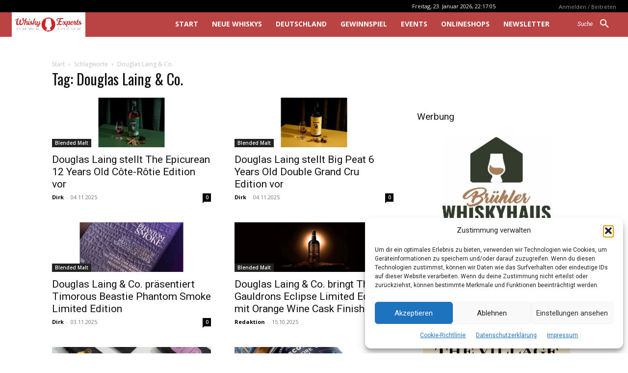

--- FILE ---
content_type: text/html; charset=utf-8
request_url: https://www.google.com/recaptcha/api2/aframe
body_size: -89
content:
<!DOCTYPE HTML><html><head><meta http-equiv="content-type" content="text/html; charset=UTF-8"></head><body><script nonce="PlHIpzaJFrddMXzTIDpzPA">/** Anti-fraud and anti-abuse applications only. See google.com/recaptcha */ try{var clients={'sodar':'https://pagead2.googlesyndication.com/pagead/sodar?'};window.addEventListener("message",function(a){try{if(a.source===window.parent){var b=JSON.parse(a.data);var c=clients[b['id']];if(c){var d=document.createElement('img');d.src=c+b['params']+'&rc='+(localStorage.getItem("rc::a")?sessionStorage.getItem("rc::b"):"");window.document.body.appendChild(d);sessionStorage.setItem("rc::e",parseInt(sessionStorage.getItem("rc::e")||0)+1);localStorage.setItem("rc::h",'1769203031733');}}}catch(b){}});window.parent.postMessage("_grecaptcha_ready", "*");}catch(b){}</script></body></html>